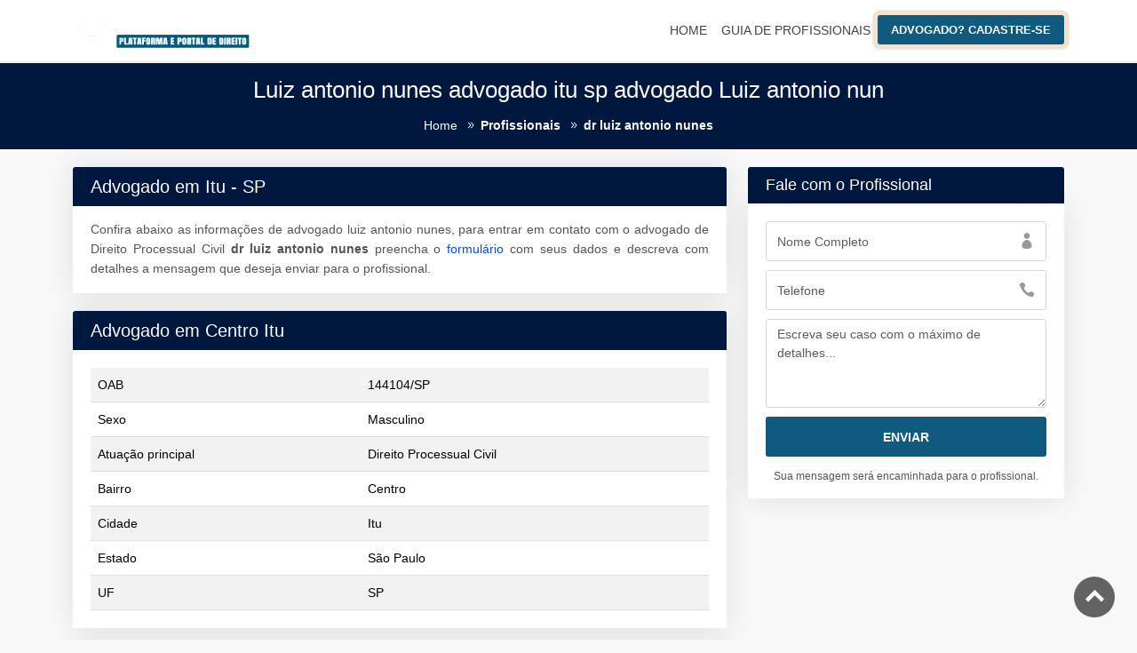

--- FILE ---
content_type: text/html
request_url: https://www.advogadosaqui.com.br/profissionais/advogados/dr-nunes-luiz-antonio-advogado/
body_size: 4108
content:

<!DOCTYPE html>
<html lang="pt-BR">
   <head>
      <meta charset="utf-8">
      <meta http-equiv="X-UA-Compatible" content="IE=edge">
      <meta name="viewport" content="width=device-width, initial-scale=1, shrink-to-fit=no">
      <meta name="color-scheme" content="only light">
      <meta name="robots" content="index, follow, max-image-preview:large, max-snippet:-1, max-video-preview:-1">
      <title>Luiz antonio nunes advogado itu sp advogado Luiz antonio nun</title>
      <meta name="description" content="Luiz antonio nunes advogado itu advogado centro ✔️ advogado direito processual civil itu ✔️ oab 144104/sp ✔️ advogado centro itu sp">
      <meta name="author" content="Advogados">
      <link rel="canonical" href="https://www.advogadosaqui.com.br/profissionais/advogados/dr-nunes-luiz-antonio-advogado/">
      <!-- OPEN GRAPH -->
      <meta property="og:locale" content="pt_BR">
      <meta property="og:type" content="website">
      <meta property="og:title" content="Luiz antonio nunes advogado itu sp advogado Luiz antonio nun">
      <meta property="og:description" content="Luiz antonio nunes advogado itu advogado centro ✔️ advogado direito processual civil itu ✔️ oab 144104/sp ✔️ advogado centro itu sp">
      <meta property="og:url" content="https://www.advogadosaqui.com.br/profissionais/advogados/dr-nunes-luiz-antonio-advogado/">
      <meta property="og:site_name" content="Advogados Aqui">
      
      <!-- TWITTER -->
      <meta name="twitter:card" content="summary_large_image">
      <meta name="twitter:title" content="Luiz antonio nunes advogado itu sp advogado Luiz antonio nun">
      <meta name="twitter:description" content="Luiz antonio nunes advogado itu advogado centro ✔️ advogado direito processual civil itu ✔️ oab 144104/sp ✔️ advogado centro itu sp">
      
      <!-- FAVICONS -->
      <link rel="apple-touch-icon" sizes="57x57" href="/apple-icon-57x57.png">
      <link rel="apple-touch-icon" sizes="60x60" href="/apple-icon-60x60.png">
      <link rel="apple-touch-icon" sizes="72x72" href="/apple-icon-72x72.png">
      <link rel="apple-touch-icon" sizes="76x76" href="/apple-icon-76x76.png">
      <link rel="apple-touch-icon" sizes="114x114" href="/apple-icon-114x114.png">
      <link rel="apple-touch-icon" sizes="120x120" href="/apple-icon-120x120.png">
      <link rel="apple-touch-icon" sizes="144x144" href="/apple-icon-144x144.png">
      <link rel="apple-touch-icon" sizes="152x152" href="/apple-icon-152x152.png">
      <link rel="apple-touch-icon" sizes="180x180" href="/apple-icon-180x180.png">
      <link rel="icon" type="image/png" sizes="192x192" href="/android-icon-192x192.png">
      <link rel="icon" type="image/png" sizes="32x32" href="/favicon-32x32.png">
      <link rel="icon" type="image/png" sizes="96x96" href="/favicon-96x96.png">
      <link rel="icon" type="image/png" sizes="16x16" href="/favicon-16x16.png">
      <link rel="manifest" href="/manifest.json">
      <meta name="msapplication-TileColor" content="#ffffff">
      <meta name="msapplication-TileImage" content="/ms-icon-144x144.png">
      <meta name="theme-color" content="#ffffff">
      <!-- BASE CSS -->
      <link rel="stylesheet" type="text/css" href="/assets/css/bootstrap.min.css" defer>
      <link rel="stylesheet" type="text/css" href="/assets/css/style.css">
      <link rel="stylesheet" type="text/css" href="/assets/css/vendors.css">
      <link rel="stylesheet" type="text/css" href="/assets/css/main.css">
      <link rel="stylesheet" type="text/css" href="/assets/css/blog.css">
      <link rel="stylesheet" type="text/css" href="/assets/css/sumario.css">
      <link rel="stylesheet" type="text/css" href="/assets/css/compartilhamento-de-imagens.css">
      <!-- CSS CONFIGURADO -->
      <link rel="stylesheet" type="text/css" href="/configuracao/css/cor-padrao.css">
      <link rel="stylesheet" type="text/css" href="/configuracao/css/style.css">
      <!-- CSS CONFIGURADO -->
      <!-- DESIGN -->
      <style>#artigo figure img{opacity:unset}.rev-text p{text-align:justify}ins.adsbygoogle[data-ad-status=unfilled]{display:none!important}</style>
      <!-- DESIGN -->
   </head>
   <body>
      <div id="page">
         <header>
            <nav class="navbar navbar-expand-lg border-bottom" aria-label="menu">
               <div class="container py-1">
                  <button class="navbar-toggler" type="button" data-bs-toggle="offcanvas" data-bs-target="#menu" aria-controls="menu" aria-label="botão menu mobile">
                  <span class="navbar-toggler-icon"></span>
                  </button>
                  <div id="logo" class="mx-auto"></div>
               </div>
            </nav>
         </header>
         <div class="sub_header_in">
            <div style="text-align: center;" class="container-fluid">
               <h1 data-bot="true" data-retorno-visita='null'>Luiz antonio nunes advogado itu sp advogado Luiz antonio nun</h1>
            </div>
            <div class="bc-icons-2">
               <ol style="background-color: unset; margin-bottom: 0px;" class="breadcrumb lighten-4 justify-content-center" itemscope itemtype="https://schema.org/BreadcrumbList">
                  <li class="breadcrumb-item" itemprop="itemListElement" itemscope itemtype="https://schema.org/ListItem">
                     <a itemprop="item" class="link_breadcumb" href="/"><span itemprop="name">Home</span></a>
                     <meta itemprop="position" content="1"/>
                     <span class="mx-1" data-icon="9" style="vertical-align: middle; color: white;"></span>
                  </li>
                  <li class="breadcrumb-item active" itemprop="itemListElement" itemscope itemtype="https://schema.org/ListItem">
                     <a itemprop="item" class="link_breadcumb" href="/profissionais/"><span itemprop="name">Profissionais</span></a>
                     <meta itemprop="position" content="2"/>
                     <span class="mx-1" data-icon="9" style="vertical-align: middle; color: white;"></span>
                  </li>
                  <li class="breadcrumb-item active" itemprop="itemListElement" itemscope itemtype="https://schema.org/ListItem">
                     <span itemprop="name">dr luiz antonio nunes</span>
                     <meta itemprop="position" content="3"/>
                  </li>
               </ol>
            </div>
         </div>
         <div style="padding-top: 20px; padding-bottom: 20px;" class="container-xl">
            <div class="row">
               <div class="col-lg-8">
                  
<section>
   <div style="margin-bottom: 20px; padding:0px" class="box_detail">
      <div class="titulo_secao">
         <h2 class="titulo">Advogado em Itu - SP</h2>
      </div>
      <div style="padding: 15px 20px; text-align:justify;">
         <p style="text-align: justify; margin-bottom: 2px;">
            Confira abaixo as informações de advogado luiz antonio nunes, para entrar em contato com o
            advogado de Direito Processual Civil 
            <strong>dr luiz antonio nunes</strong> 
            preencha o <a href="#enviar_contato">formulário</a> com seus dados e descreva com detalhes a mensagem que deseja enviar para o profissional.
         </p>
      </div>
   </div>
</section>
        
                  <section>
                     <div style="margin-bottom: 20px; padding:0px" class="box_detail">
                        <div class="titulo_secao">
                           <div id="geral" data-id="202"></div>
                           <h2 class="titulo">Advogado em Centro Itu</h2>
                        </div>
                        <div style="padding: 20px 20px 15px 20px; text-align:justify;">
                           <table style="margin-bottom:5px;" class="table table-striped">
                              <tbody>
                                 <tr>
                                    <td>OAB</td>
                                    <td>144104/SP</td>
                                 </tr>
                                 <tr>
                                    <td>Sexo</td>
                                    <td>Masculino</td>
                                 </tr>
                                 <tr>
                                    <td>Atuação principal</td>
                                    <td>Direito Processual Civil</td>
                                 </tr>
                                 <tr>
                                    <td>Bairro</td>
                                    <td>Centro</td>
                                 </tr>
                                 <tr>
                                    <td>Cidade</td>
                                    <td>Itu</td>
                                 </tr>
                                 <tr>
                                    <td>Estado</td>
                                    <td>São Paulo</td>
                                 </tr>
                                 <tr>
                                    <td>UF</td>
                                    <td>SP</td>
                                 </tr>
                              </tbody>
                           </table>
                        </div>
                     </div>
                  </section>
                  <section>
                     <div style="margin-bottom: 20px; padding:0px" class="box_detail">
                        <div class="titulo_secao">
                           <div id="areas_de_atuacao"></div>
                           <h2 class="titulo">Atuação do advogado</h2>
                        </div>
                        <div style="padding: 15px 20px 10px 20px;">
                           <p style="text-align:justify">Confira abaixo as áreas de atuação de <strong>dr luiz antonio nunes</strong> advogado, vale destacar que o advogado Centro Itu informou as áreas de atuação quando se cadastrou em nossa plataforma, é possível que o advogado luiz antonio nunes atue em outras áreas além das informadas, sugerimos que entre em contato com este advogado de Itu para obter mais detalhes.</p>
                           <div>
        <h3 class="h5 mt-0"><a href="/profissionais/atuacao/direito-civil/">Direito Civil</a></h3>
        <p style="text-align:justify">O Direito Civil é uma área ampla do direito, uma vez que une uma série de normas e por meio destas o mesmo é responsável por regulamentar e determinar uma série de regras e condutadas, estas que deverão ser seguidas por ambos os tipos de pessoas, sejam elas pessoas físicas ou pessoas jurídicas, sendo assim, podemos dizer que é um ramo do direito privado. Justamente por conta de ser uma área ampla, existe um grande número de advogados de Direito Civil no Brasil.</p>
      </div>
<div>
        <h3 class="h5 mt-0"><a href="/profissionais/atuacao/direito-do-consumidor/">Direito do Consumidor</a></h3>
        <p style="text-align:justify">O Direito do consumidor é o ramo do direito que foca na relação entre pessoas jurídicas que prestam serviços ou vendem produtos com o intuito de obtenção de lucro e seus consumidores, esta área do direito se baseia em uma série de regras que estão contidas no código de defesa do consumidor. O código de defesa do consumidor foi criado com o intuito de equilibrar a relação entre as partes (prestadoras e consumidoras) e este é o grande desafio dos advogados de Direito do Consumidor.</p>
      </div>
<div>
        <h3 class="h5 mt-0"><a href="/profissionais/atuacao/direito-das-sucessoes/">Direito das Sucessões</a></h3>
        <p style="text-align:justify">O Direito das Sucessões é a área do direito focada na transfência de patrimônios após a morte de uma determinada pessoa, seja para transfência de debitos ou créditos essa área do direito conta com uma série de normas e regras que determinam como deve ser feita essa transferência. O assunto mais comum tratado pelos advogados de Direito das Sucessões é o destino da herança deixada por uma pessoa que faleceu.</p>
      </div>
<div>
        <h3 class="h5 mt-0"><a href="/profissionais/atuacao/direito-processual-civil/">Direito Processual Civil</a></h3>
        <p style="text-align:justify">O Direito Processual Civil é uma área do direito público, o qual possui uma série de princípios e normas que visam regulamentar os procedimentos jurisdicionais, os advogados de Direito Processual Civil possuem o foco nas relações civis. Este mesmo ramo também possui como objetivo a estruturação dos órgãos de justiça, controlando a tratativa dos processos jurídicos situados na área cível.</p>
      </div>
                        </div>
                     </div>
                  </section>
               </div>
               <aside class="col-lg-4" id="sidebar">
                  <div style="margin-bottom:0px;" class="titulo_secao">
                     <div id="enviar_contato"></div>
                     <h3 class="titulo">Fale com o Profissional</h3>
                  </div>
                  <div class="box_detail booking">
                     <form method="post" id="formulario_de_contato_profissional" autocomplete="off">
                        <div class="form-group">
                           <input class="form-control" type="text" placeholder="Nome Completo" name="nome_usuario" id="nome_usuario">
                           <i class="icon_profile"></i>
                        </div>
                        <div class="form-group">
                           <input class="form-control" type="tel" placeholder="Telefone" name="telefone_usuario" id="telefone_usuario">
                           <i class="icon_phone"></i>
                        </div>
                        <div class="form-group">
                           <textarea placeholder="Escreva seu caso com o máximo de detalhes..." class="form-control" name="mensagem_usuario" id="mensagem_usuario"></textarea>
                        </div>
                        <div class="d-none" id="cf-turnstile-container" data-sitekey="0x4AAAAAACFv8G1Co2N1oY9l" data-execution="execute"></div>
                        <div class="form-group">
                           <input id="enviar_contato_profissional" type="button" value="ENVIAR" class="btn_1 full-width purchase">
                        </div>
                        <div id="div_notificacao_contato_profissional" class="col-12 d-none"></div>
                        <div id="div_barra_contato_profissional" class="col-12 d-none"></div>
                        <div id="legenda_formulario_contato_profissional" class="text-center"><small>Sua mensagem será encaminhada para o profissional.</small></div>
                     </form>
                  </div>
               </aside>
            </div>
         </div>
         </main>
      </div>
      <div id="toTop"></div>
      <!-- PLUGINS -->
      <script type="text/javascript" language="javascript" src="https://challenges.cloudflare.com/turnstile/v0/api.js"></script>
      <!-- PLUGINS -->
      <!-- SCRIPTS BASE -->
      <script type="text/javascript" language="javascript" src="/assets/js/bootstrap.bundle.min.js" defer></script>
      <script type="text/javascript" language="javascript" src="/assets/js/intersection-observer.js" defer></script>
      <script type="text/javascript" language="javascript" src="/assets/js/menu.js" ></script>
      <script type="text/javascript" language="javascript" src="/assets/js/rodape.js"></script>
      <script type="text/javascript" language="javascript" src="/assets/js/pagina-profissional.js"></script>
      <script type="text/javascript" language="javascript" src="/assets/js/universal.js"></script>
      <!-- SCRIPTS BASE -->
      <!-- JS CONFIGURADO -->
      <!--<script type="text/javascript" language="javascript" src="/configuracao/js/anuncios.js"></script>-->
      <script type="text/javascript" language="javascript" src="/configuracao/js/recarrega-no-voltar.js"></script>
      <!-- JS CONFIGURADO -->
      <!-- JSON SCHEMA DO GOOGLE -->
      <script type="application/ld+json">
         {
               "@context" : "http://schema.org",
               "@type" : "ProfilePage",
               "mainEntity" : {
                  "@type": "Person",
                  "name": "luiz antonio nunes",
                  "givenName": "luiz",
                  "familyName": "antonio nunes",
                  "jobTitle": "advogado",
                  "gender": "Male",
                  
                  "url": "https://www.advogadosaqui.com.br/profissionais/advogados/dr-nunes-luiz-antonio-advogado/"
                  
               }
         }
      </script>
      <!-- JSON SCHEMA DO GOOGLE -->
   <script defer src="https://static.cloudflareinsights.com/beacon.min.js/vcd15cbe7772f49c399c6a5babf22c1241717689176015" integrity="sha512-ZpsOmlRQV6y907TI0dKBHq9Md29nnaEIPlkf84rnaERnq6zvWvPUqr2ft8M1aS28oN72PdrCzSjY4U6VaAw1EQ==" data-cf-beacon='{"version":"2024.11.0","token":"0363a2130696424388c6c9ca4afa0c40","r":1,"server_timing":{"name":{"cfCacheStatus":true,"cfEdge":true,"cfExtPri":true,"cfL4":true,"cfOrigin":true,"cfSpeedBrain":true},"location_startswith":null}}' crossorigin="anonymous"></script>
</body>
</html>
	

--- FILE ---
content_type: text/html; charset=utf-8
request_url: https://www.google.com/recaptcha/api2/aframe
body_size: 265
content:
<!DOCTYPE HTML><html><head><meta http-equiv="content-type" content="text/html; charset=UTF-8"></head><body><script nonce="WYed7ezg-s9itW75fxZr1A">/** Anti-fraud and anti-abuse applications only. See google.com/recaptcha */ try{var clients={'sodar':'https://pagead2.googlesyndication.com/pagead/sodar?'};window.addEventListener("message",function(a){try{if(a.source===window.parent){var b=JSON.parse(a.data);var c=clients[b['id']];if(c){var d=document.createElement('img');d.src=c+b['params']+'&rc='+(localStorage.getItem("rc::a")?sessionStorage.getItem("rc::b"):"");window.document.body.appendChild(d);sessionStorage.setItem("rc::e",parseInt(sessionStorage.getItem("rc::e")||0)+1);localStorage.setItem("rc::h",'1768841718457');}}}catch(b){}});window.parent.postMessage("_grecaptcha_ready", "*");}catch(b){}</script></body></html>

--- FILE ---
content_type: text/css; charset=utf-8
request_url: https://www.advogadosaqui.com.br/configuracao/css/cor-padrao.css
body_size: -301
content:
:root {
  --cor-primaria: #001740;
  --cor-secundaria: #105A7F;
  --cor-botao-acao: #105A7F;
  --cor-fundo-header: #FFFFFF;
  --cor-letra-menu: #444;
}
#redes-sociais li div {
  background-color: #FFFFFF;
}
#redes-sociais li div a:after {
  color: var(--cor-primaria);
}


--- FILE ---
content_type: application/javascript
request_url: https://www.advogadosaqui.com.br/assets/js/pagina-profissional.js
body_size: 1802
content:
/* FUNÇÃO PARA VALIDAR E ENVIAR FORMULÁRIO DE CONTATO PARA PROFISSIONAL */
let turnstileWidgetId = null;
let turnstileToken = "";
let turnstileResolve = null;

const formContatoProfissional = document.querySelector("#formulario_de_contato_profissional");
const inputNomeContatoProfissional = formContatoProfissional.querySelector("#nome_usuario");
const inputTelefoneContatoProfissional = formContatoProfissional.querySelector("#telefone_usuario");
const inputMensagemContatoProfissional = formContatoProfissional.querySelector("#mensagem_usuario");
const botaoEnviarContatoProfissional = document.querySelector("#enviar_contato_profissional");
const divNotificacaoContatoProfissional = document.querySelector("#div_notificacao_contato_profissional");
const divBarraContatoProfissional = document.querySelector("#div_notificacao_contato_profissional");
const divGeral = document.querySelector("#geral");
const divLegenda = document.querySelector("#legenda_formulario_contato_profissional");

function validarFormularioContatoProfissional(config) {

    // Inicializa Turnstile se houver
    iniciarTurnstileCasoNecessario(config);

    botaoEnviarContatoProfissional.addEventListener("click", async function (event) {
        event.preventDefault();

        // Valida campos
        if (inputNomeContatoProfissional.value === "") {
            exibirNotificacao("erro", "Erro, preencha seu nome", inputNomeContatoProfissional, divNotificacaoContatoProfissional);
            return;
        }
        if (inputTelefoneContatoProfissional.value === "") {
            exibirNotificacao("erro", "Erro, preencha seu telefone", inputTelefoneContatoProfissional, divNotificacaoContatoProfissional);
            return;
        }
        if (inputMensagemContatoProfissional.value === "") {
            exibirNotificacao("erro", "Erro, preencha sua mensagem", inputMensagemContatoProfissional, divNotificacaoContatoProfissional);
            return;
        }

        // Mostra barra de progresso
        divBarraContatoProfissional.innerHTML =
          '<div style="height: 1.5rem;" class="progress"><div class="progress-bar progress-bar-striped progress-bar-animated bg-success" role="progressbar" style="width: 0%" aria-valuenow="0" aria-valuemin="0" aria-valuemax="100"></div></div>';
        divBarraContatoProfissional.classList.remove("d-none");
        divBarraContatoProfissional.classList.add("d-block", "fade", "show");
        divLegenda?.remove();
        criaBarraProgresso(3000);

        // Pega token do Turnstile se habilitado
        const promiseToken = (config.possui_turnstile && config.possui_turnstile == 1) ? getTurnstileToken(4000) : Promise.resolve("");

        promiseToken.then(function(token) {
            const campos = {
                "nome": inputNomeContatoProfissional.value,
                "telefone": inputTelefoneContatoProfissional.value,
                "mensagem": inputMensagemContatoProfissional.value
            };
            if (token) campos["cf_turnstile_response"] = token;
            enviaDados(
                config.endereco_funcao_php,
                'adicionarContatoProfissional',
                config.id,
                divGeral.dataset.id,
                campos,
                divNotificacaoContatoProfissional,
                divBarraContatoProfissional,
                formContatoProfissional
            );
        }).catch(function(e) {
            exibirNotificacao(
                "erro",
                "Falha na verificação de segurança. Tente novamente.",
                inputMensagemContatoProfissional,
                divNotificacaoContatoProfissional
            );
        });
    });

    // Oculta notificações ao digitar
    inputNomeContatoProfissional.addEventListener("input", function () {
      ocultaNotificacao(verificaTipoAlerta(divNotificacaoContatoProfissional), inputNomeContatoProfissional, divNotificacaoContatoProfissional);
    });
    inputTelefoneContatoProfissional.addEventListener("input", function () {
      ocultaNotificacao(verificaTipoAlerta(divNotificacaoContatoProfissional), inputTelefoneContatoProfissional, divNotificacaoContatoProfissional);
    });
    inputMensagemContatoProfissional.addEventListener("input", function () {
      ocultaNotificacao(verificaTipoAlerta(divNotificacaoContatoProfissional), inputMensagemContatoProfissional, divNotificacaoContatoProfissional);
    });
}
/* FUNÇÃO PARA VALIDAR E ENVIAR FORMULÁRIO DE CONTATO PARA PROFISSIONAL */

document.querySelector("input#nome_usuario").addEventListener("input", function() {
  const allowedCharacters = "azertyuiopqsdfghjklmwxcvbnAZERTYUIOPQSDFGHJKLMWXCVBNzáàâãéèêíïóôõöúçñÁÀÂÃÉÈÍÏÓÔÕÖÚÇÑ ";
  this.value = this.value.split('').filter(char => allowedCharacters.includes(char)).join('')
});

/* FUNÇÃO DO CAMPO DE TELEFONE FIXO E CELULAR */
window.addEventListener("DOMContentLoaded", function () {
  var telefoneInput = document.getElementById("telefone_usuario");
  var placeholder = telefoneInput.placeholder;
  telefoneInput.addEventListener("focus", function () {
    if (this.value === "") {
      this.placeholder = "(__) ____-_____";
    }
  });
  telefoneInput.addEventListener("focusout", function () {
    if (this.value === "") {
      this.placeholder = placeholder;
    }
  });
  telefoneInput.addEventListener("input", function () {
    var phone = this.value.replace(/\D/g, "");
    var formattedPhone = "";

    if (phone.length > 0) {
      formattedPhone = "(" + phone.substring(0, 2);
    }

    if (phone.length > 2) {
      formattedPhone += ") " + phone.substring(2, 7);
    }

    if (phone.length > 7) {
      formattedPhone += "-" + phone.substring(7, 11);
    }

    this.value = formattedPhone;
  });
  telefoneInput.addEventListener("blur", function () {
    var phone = this.value.replace(/\D/g, "");

    if (phone.length === 10) {
      this.value =
        "(" +
        phone.substring(0, 2) +
        ") " +
        phone.substring(2, 6) +
        "-" +
        phone.substring(6, 10);
    } else if (phone.length !== 11) {
      this.value = "";
    }
  });
});
/* FUNÇÃO DO CAMPO DE TELEFONE FIXO E CELULAR */

/* FUNÇÃO DE CALLBACK DO TURNSTILE */
function onTurnstileSuccess(token) {
  turnstileToken = token;
  if (typeof turnstileResolve === "function") {
    turnstileResolve(token);
    turnstileResolve = null;
  }
}
/* FUNÇÃO DE CALLBACK DO TURNSTILE */

/* FUNÇÃO PARA INICIAR TURNSTILE */
function iniciarTurnstileCasoNecessario(config) {
  if (!config.possui_turnstile || config.possui_turnstile != 1) return;

  try {
    const container = document.getElementById('cf-turnstile-container');
    if (typeof turnstile !== "undefined" && container) {
      if (turnstileWidgetId === null) {
        turnstileWidgetId = turnstile.render(container, {
          sitekey: config.codigo_sitekey_turnstile,
          callback: onTurnstileSuccess,
          execution: 'execute'
        });

        // Pré-executa Turnstile para agilizar envio
        try { turnstile.execute(turnstileWidgetId); } catch(e){}
      }
    } else {
      window.addEventListener('load', function() {
        try { iniciarTurnstileCasoNecessario(config); } catch(e){ }
      });
    }
  } catch (e) {
    console.error("Erro initTurnstileIfNeeded:", e);
  }
}
/* FUNÇÃO PARA INICIAR TURNSTILE */

/* FUNÇÃO PARA RETORNAR TOKEN DO TURNSTILE */
function getTurnstileToken(timeoutMs = 4000) {
  return new Promise(function (resolve, reject) {
    if (!turnstileWidgetId) {
      resolve(""); // Não há Turnstile, retorna vazio
      return;
    }

    if (turnstileToken) {
      const t = turnstileToken;
      turnstileToken = "";
      try { turnstile.reset(turnstileWidgetId); } catch(e){}
      resolve(t);
      return;
    }

    turnstileResolve = function (token) {
      turnstileResolve = null;
      turnstileToken = "";
      try { turnstile.reset(turnstileWidgetId); } catch(e){}
      resolve(token || "");
    };

    try {
      turnstile.execute(turnstileWidgetId);
    } catch (e) {
      turnstileResolve = null;
      reject(e);
      return;
    }

    setTimeout(function () {
      if (turnstileResolve) {
        turnstileResolve = null;
        try { turnstile.reset(turnstileWidgetId); } catch(e){}
        reject(new Error("Timeout ao obter token Turnstile"));
      }
    }, timeoutMs);
  });
}
/* FUNÇÃO PARA RETORNAR TOKEN DO TURNSTILE */

--- FILE ---
content_type: application/javascript
request_url: https://www.advogadosaqui.com.br/configuracao/js/recarrega-no-voltar.js
body_size: -70
content:
window.addEventListener("pageshow", function(event) {
    var historyTraversal = event.persisted || (typeof window.performance != "undefined" && window.performance.getEntriesByType("navigation")[0].type === "back_forward");
    if (historyTraversal) {
        window.location.reload();
    }
});

--- FILE ---
content_type: application/javascript
request_url: https://www.advogadosaqui.com.br/assets/js/universal.js
body_size: 7314
content:
const url = new URL(window.location.href);
const caminho = url.pathname;
const caminhoSemBarras = caminho.replace(/^\/|\/$/g, "");
const partesDoCaminho = caminhoSemBarras.split("/").filter(Boolean);
const parametrosURL = new URLSearchParams(window.location.search);
let slugDaPagina = partesDoCaminho[partesDoCaminho.length - 1];
let configPromise;

function defineVariaveisUniversais(slugDaPagina) {
    if (!configPromise) {
        configPromise = fetch(url.protocol + '//' + url.hostname + '/configuracao/json/universal.json')
            .then(response => {
                if (!response.ok) {
                    throw new Error(`Erro ao buscar dados. Código de status: ${response.status}`);
                }
                return response.json();
            })
            .then(config => {
                return config;
            })
            .catch(error => {
                console.error('Erro ao buscar dados:', error);
                throw error;
            });
    }
    return configPromise;
}

defineVariaveisUniversais(slugDaPagina).then(config => {
    carregaMenu(config);
    carregaLogo(config, document.getElementById("logo"));

    if (url.protocol + '//' + url.hostname + url.pathname === config.dominio + '/') {
        // PÁGINA HOME
        slugDaPagina = 'home';
        if (config.tipo_home === "portal") {
            carregaConteudoHomePortal(config);

            // meta da home (se existir nas paginas_fixas, usa; senão passa vazio e a função usará o padrão)
            let metaDescHome = '';
            if (config.paginas_fixas && config.paginas_fixas['home'] && config.paginas_fixas['home'].meta_descricao) {
                metaDescHome = config.paginas_fixas['home'].meta_descricao;
            }
            setaMetaTags(
                config,
                slugDaPagina,
                slugParaTitulo(slugDaPagina),
                config.dominio,
                metaDescHome,
                (config.paginas_fixas && config.paginas_fixas.home && config.paginas_fixas.home.meta_titulo) ? config.paginas_fixas.home.meta_titulo : slugParaTitulo(slugDaPagina)
            );
        }

    } else if (config.paginas_categorias && config.paginas_categorias[slugDaPagina]) {
        // PÁGINA DE CATEGORIAS
        const categoria = config.paginas_categorias[slugDaPagina][0];
        document.querySelector('h1').textContent = categoria.meta_titulo;

        // passe a meta_descricao da categoria como 5º parâmetro
        const canonicalBaseCategoria = config.dominio + '/' + slugDaPagina + '/';
        if (parametrosURL.has('pagina')) {
            setaMetaTags(config, slugDaPagina, categoria.meta_titulo, canonicalBaseCategoria + '?pagina=' + parametrosURL.get('pagina'), categoria.meta_descricao);
        } else {
            setaMetaTags(config, slugDaPagina, categoria.meta_titulo, canonicalBaseCategoria, categoria.meta_descricao, categoria.meta_titulo);
        }

        carregaListaDeArtigos(config, slugDaPagina);
        carregaConteudoDestaque(config);
        setaJsCustomizado(config, 'paginas_categoria');

    } else if (config.paginas_subcategorias && Object.keys(config.paginas_subcategorias).some(categoria => config.paginas_subcategorias[categoria].some(sub => sub.slug === slugDaPagina))) {
        // PÁGINA DE SUBCATEGORIAS (corrigido para incluir categoria pai no canonical)
        let subcategoriaData = null;
        let categoriaPai = null;

        for (let categoria in config.paginas_subcategorias) {
            const encontrada = config.paginas_subcategorias[categoria].find(sub => sub.slug === slugDaPagina);
            if (encontrada) {
                subcategoriaData = encontrada;
                categoriaPai = categoria;
                break;
            }
        }

        if (!subcategoriaData) {
            console.error('Subcategoria não encontrada apesar da checagem anterior:', slugDaPagina);
        } else {
            document.querySelector('h1').textContent = subcategoriaData.meta_titulo;

            // monta canonical incluindo a categoria pai quando disponível
            const canonicalBaseSub = (categoriaPai ? (config.dominio + '/' + categoriaPai + '/' + slugDaPagina + '/') : (config.dominio + '/' + slugDaPagina + '/'));

            // passe a meta_descricao da subcategoria como 5º parâmetro
            if (parametrosURL.has('pagina')) {
                setaMetaTags(config, slugDaPagina, subcategoriaData.meta_titulo, canonicalBaseSub + '?pagina=' + parametrosURL.get('pagina'), subcategoriaData.meta_descricao);
            } else {
                setaMetaTags(config, slugDaPagina, subcategoriaData.meta_titulo, canonicalBaseSub, subcategoriaData.meta_descricao, subcategoriaData.meta_titulo);
            }

            carregaListaDeArtigosSubcategoria(config, slugDaPagina);
            carregaConteudoDestaqueSubcategoria(config);
            setaJsCustomizado(config, 'paginas_subcategoria');
        }

    } else if (config.possui_ferramentas == 1 && slugDaPagina == 'ferramentas') {
        // PÁGINA DE FERRAMENTAS
        document.querySelector('h1').textContent = config.paginas_fixas['ferramentas'].meta_titulo;

        let metaDescFerramentas = '';
        if (config.paginas_fixas && config.paginas_fixas['ferramentas'] && config.paginas_fixas['ferramentas'].meta_descricao) {
            metaDescFerramentas = config.paginas_fixas['ferramentas'].meta_descricao;
        }

        const canonicalBaseFerr = config.dominio + '/' + slugDaPagina + '/';
        if (parametrosURL.has('pagina')) {
            setaMetaTags(config, slugDaPagina, slugParaTitulo(slugDaPagina), canonicalBaseFerr + '?pagina=' + parametrosURL.get('pagina'), metaDescFerramentas);
        } else {
            setaMetaTags(
                config,
                slugDaPagina,
                slugParaTitulo(slugDaPagina),
                canonicalBaseFerr,
                metaDescFerramentas,
                (config.paginas_fixas && config.paginas_fixas.ferramentas && config.paginas_fixas.ferramentas.meta_titulo) ? config.paginas_fixas.ferramentas.meta_titulo : slugParaTitulo(slugDaPagina)
            );
        }

        carregaListaDeFerramentas(config);
        carregaConteudoDestaque(config);

    } else if (config.permite_profissionais == 1 && caminho.includes('/profissionais/')) {
        // PÁGINAS DE PROFISSIONAIS
        if (config.profissionais && config.profissionais.tipos.some(tipo => tipo.slug_diretorio && caminho.includes(`/${tipo.slug_diretorio}/`)) && caminho.split('/').filter(Boolean).length === 3) {
            // PÁGINAS DE CADA PROFISSIONAL
            validarFormularioContatoProfissional(config);
        } else if (slugDaPagina == 'confirma-cadastro-de-profissional') {
            // PÁGINA CONFIRMAÇÃO DE CADASTRO DE PROFISSIONAL
            verificaEmailConfirmacaoDeProfissional(config);
        } else if (slugDaPagina == 'cadastro-de-profissional') {
            // PÁGINA CADASTRO DE PROFISSIONAL
            validarFormularioCadastroProfissional(config);
        }
        
    } else if (Object.keys(config.paginas_categorias).some(categoria => caminho.includes(`/${categoria}/`)) || (config.paginas_subcategorias && Object.keys(config.paginas_subcategorias).some(categoria => config.paginas_subcategorias[categoria].some(subcategoria => caminho.includes(`/${subcategoria.slug}/`))))) {
        // PÁGINA DE ARTIGOS (artigo individual)
        const h1 = document.querySelector("h1");
        const slugCategoria = h1.dataset.slugCategoria;
        const slugSubcategoria = h1.dataset.slugSubcategoria || null;
        const slug = h1.dataset.slug;

        carregaArtigosRelacionados(config, slug, slugCategoria, slugSubcategoria);
        carregaConteudoDestaque(config);
        carregaComentariosAvaliacoes(config);
        validarFormularioComentario(config);
        compartilhamentoDeImagens(config);
        setaJsCustomizado(config, 'paginas_artigo');

    } else if (config.paginas_fixas && config.paginas_fixas.slugs.includes(slugDaPagina) && slugDaPagina !== 'home') {
        // PÁGINAS FIXAS
        // passe a meta_descricao da pagina fixa (se existir)
        let metaDescFixa = '';
        if (config.paginas_fixas && config.paginas_fixas[slugDaPagina] && config.paginas_fixas[slugDaPagina].meta_descricao) {
            metaDescFixa = config.paginas_fixas[slugDaPagina].meta_descricao;
        }

        setaMetaTags(
            config,
            slugDaPagina,
            slugParaTitulo(slugDaPagina),
            '',
            metaDescFixa,
            (config.paginas_fixas && config.paginas_fixas[slugDaPagina] && config.paginas_fixas[slugDaPagina].meta_titulo) ? config.paginas_fixas[slugDaPagina].meta_titulo : slugParaTitulo(slugDaPagina)
        );

        if (slugDaPagina === 'fale-conosco') {
            carregaCardsDiferenciais();
            validarFormularioContato(config);
        } else if (slugDaPagina === 'quem-somos') {
            carregaLogoQuemSomos(config);
            carregaCardsDiferenciais();
        }
    }

    carregaRodape(config);
    setaGoogleAnalytics(config);
    setaGoogleAdsense(config);
    setaClarity(config);

}).catch(error => {
    console.error('Erro ao buscar dados:', error);
});


function setaMetaTags(config, slugDaPagina, nomeDaPagina, linkCanonical = '', metaDescricao = '', metaTituloEspecifico = '') {
    
    const paginasFixas = config.paginas_fixas || {};
    const paginaFixa = paginasFixas[slugDaPagina];
    const titleContent = (paginaFixa && paginaFixa.meta_titulo) ? paginaFixa.meta_titulo: ( metaTituloEspecifico ? metaTituloEspecifico : ( (nomeDaPagina || slugDaPagina) + (paginasFixas.meta_titulo_padrao ? ' ' + paginasFixas.meta_titulo_padrao : '') ));
    const descriptionContent = (paginaFixa && paginaFixa.meta_descricao) ? paginaFixa.meta_descricao: ( metaDescricao ? metaDescricao : ( (nomeDaPagina ? nomeDaPagina + ' ' : '') + (paginasFixas.meta_descricao_padrao || '') ) ).trim();

    document.title = titleContent;

    let metaDescriptionEl = document.querySelector('meta[name="description"]');
    if (!metaDescriptionEl) {
        metaDescriptionEl = document.createElement('meta');
        metaDescriptionEl.setAttribute('name', 'description');
        document.head.appendChild(metaDescriptionEl);
    }
    metaDescriptionEl.setAttribute('content', descriptionContent);

    let metaAuthor = document.querySelector('meta[name="author"]');
    if (!metaAuthor) {
        metaAuthor = document.createElement('meta');
        metaAuthor.setAttribute('name', 'author');
        document.head.appendChild(metaAuthor);
    }
    metaAuthor.setAttribute('content', config.autor_padrao || '');

    let linkCanonicalEl = document.querySelector('link[rel="canonical"]');
    if (!linkCanonicalEl) {
        linkCanonicalEl = document.createElement('link');
        linkCanonicalEl.setAttribute('rel', 'canonical');
        document.head.appendChild(linkCanonicalEl);
    }
    linkCanonicalEl.setAttribute('href', (linkCanonical === '' ? config.dominio + '/' + slugDaPagina : linkCanonical));

    function upsertMeta(selectorAttr, attrName, content, isProperty = true) {
        const selector = isProperty ? `meta[property="${attrName}"]` : `meta[name="${attrName}"]`;
        let el = document.querySelector(selector);
        if (!el) {
            el = document.createElement('meta');
            if (isProperty) el.setAttribute('property', attrName);
            else el.setAttribute('name', attrName);
            document.head.appendChild(el);
        }
        el.setAttribute('content', content);
    }

    // Open Graph
    upsertMeta('property', 'og:title', titleContent, true);
    upsertMeta('property', 'og:description', descriptionContent, true);
    upsertMeta('property', 'og:url', (linkCanonical === '' ? config.dominio + '/' + slugDaPagina : linkCanonical), true);
    upsertMeta('property', 'og:site_name', config.nome_do_site || '', true);
    upsertMeta('property', 'og:image', config.dominio + '/img/' + slugDaPagina + '.webp', true);
    upsertMeta('property', 'og:image:alt', 'Imagem da pagina de ' + nomeDaPagina + ' do ' + (config.nome_do_site || ''), true);

    // Twitter cards (usar name)
    upsertMeta('name', 'twitter:title', titleContent, false);
    upsertMeta('name', 'twitter:description', descriptionContent, false);
    upsertMeta('name', 'twitter:image', config.dominio + '/img/' + slugDaPagina + '.webp', false);
    upsertMeta('name', 'twitter:image:alt', 'Imagem da pagina de ' + nomeDaPagina + ' do ' + (config.nome_do_site || ''), false);
}


function setaJsCustomizado(config, tipoPagina) {
    const paginasCustomizadas = config.js_customizado[tipoPagina];

    if (paginasCustomizadas && paginasCustomizadas.length > 0) {
        paginasCustomizadas.forEach(function(nomeDoAquivoJS) {
            const scriptCustomizado = document.createElement('script');
            scriptCustomizado.src = `/configuracao/js/${nomeDoAquivoJS}`;
            document.body.appendChild(scriptCustomizado);
        });
    }
}

function setaGoogleAnalytics(config) {
    if (config.possui_google_analytics === 1) {
        const scriptAnalytics1 = document.createElement('script');
        scriptAnalytics1.src = `https://www.googletagmanager.com/gtag/js?id=${config.codigo_google_analytics}`;
        scriptAnalytics1.async = true;

        const scriptAnalytics2 = document.createElement('script');
        scriptAnalytics2.text = `window.dataLayer=window.dataLayer || []; function gtag(){dataLayer.push(arguments);}gtag("js", new Date()); gtag("config", "${config.codigo_google_analytics}");`;

        document.body.appendChild(scriptAnalytics1);
        document.body.appendChild(scriptAnalytics2);
    }
}

function setaGoogleAdsense(config) {
    const paginasSemAdsense = Array.isArray(config.paginas_sem_google_adsense) ? config.paginas_sem_google_adsense : [];
    if (config.possui_google_adsense === 1) {
        const permitido = !paginasSemAdsense.some(pagina => pagina === caminhoSemBarras || caminhoSemBarras.startsWith(pagina + "/"));
        if (permitido) {
            const scriptAdsense = document.createElement('script');
            scriptAdsense.src = `https://pagead2.googlesyndication.com/pagead/js/adsbygoogle.js?client=${config.codigo_google_adsense}`;
            scriptAdsense.async = true;
            scriptAdsense.crossOrigin = 'anonymous';
            document.body.appendChild(scriptAdsense);
        }
    }
}

function setaClarity(config) {
    if (config.possui_clarity === 1) {
        const scriptClarity = document.createElement('script');
        scriptClarity.text = `(function(c,l,a,r,i,t,y){c[a]=c[a]||function(){(c[a].q=c[a].q||[]).push(arguments)};t=l.createElement(r);t.async=1;t.src="https://www.clarity.ms/tag/"+i+"?ref=bwt";y=l.getElementsByTagName(r)[0];y.parentNode.insertBefore(t,y)})(window,document,"clarity","script","${config.codigo_clarity}");`;
    
        document.body.appendChild(scriptClarity);
    }
}

function carregaLogo(config, logoContainer) {

    const header = document.querySelector('header');
    const nav = document.querySelector('nav');
    
    if(config.header.fixo_em_todas_paginas === 1) {
        document.body.classList.add('header-fixo');
        header.classList.add('fixed-top');
    }            

    var link = document.createElement("a");
    link.href = "/";
    link.title = config.nome_do_site;

    var img = document.createElement("img");
    const baseDir = (config.cdn_imagens === 1 ? config.diretorio_cdn_imagens : '/img');

    if (getComputedStyle(document.documentElement).getPropertyValue('--cor-fundo-header') === '#FFFFFF') {
        img.dataset.src = `${baseDir}/${config.nome_do_logo}.webp`;
        img.dataset.srcset = `${baseDir}/${config.nome_do_logo}.webp?tr=w-50 200w,${baseDir}/${config.nome_do_logo}.webp?tr=w-100 400w,${baseDir}/${config.nome_do_logo}.webp?tr=w-150 500w,${baseDir}/${config.nome_do_logo}.webp?tr=w-600 800w`;
        img.srcset = `${baseDir}/${config.nome_do_logo}.webp?tr=w-50 200w,${baseDir}/${config.nome_do_logo}.webp?tr=w-100 400w,${baseDir}/${config.nome_do_logo}.webp?tr=w-150 500w,${baseDir}/${config.nome_do_logo}.webp?tr=w-600 800w`;
    } else {
        img.dataset.src = `${baseDir}/${config.nome_do_logo}-branco.webp`;
        img.dataset.srcset = `${baseDir}/${config.nome_do_logo}-branco.webp?tr=w-50 200w,${baseDir}/${config.nome_do_logo}-branco.webp?tr=w-100 400w,${baseDir}/${config.nome_do_logo}-branco.webp?tr=w-150 500w,${baseDir}/${config.nome_do_logo}-branco.webp?tr=w-600 800w`;
        img.srcset = `${baseDir}/${config.nome_do_logo}-branco.webp?tr=w-50 200w,${baseDir}/${config.nome_do_logo}-branco.webp?tr=w-100 400w,${baseDir}/${config.nome_do_logo}-branco.webp?tr=w-150 500w,${baseDir}/${config.nome_do_logo}-branco.webp?tr=w-600 800w`;
        nav.classList.add('navbar-dark');
    }

    img.src = "[data-uri]";
    img.alt = "logo do " + config.nome_do_site;
    img.title = "logo do " + config.nome_do_site;
    img.classList.add("fade-in");
    img.width = "200";
    img.height = "45";

    link.appendChild(img);
    logoContainer.appendChild(link);

}

function inserirAnuncio(divId, key, height, width, src) {
    var div = document.getElementById(divId);
    var iframe = document.createElement('iframe');
    iframe.setAttribute('width', width);
    iframe.setAttribute('height', height);
    iframe.setAttribute('frameborder', '0');
    iframe.setAttribute('scrolling', 'no');
    div.appendChild(iframe);

    var script1 = document.createElement('script');
    script1.textContent = `var atOptions = {'key' : '${key}','format' : 'iframe','height' : ${height},'width' : ${width},'params' : {}};`;
    iframe.contentDocument.head.appendChild(script1);

    var script2 = document.createElement('script');
    script2.src = src;
    iframe.contentDocument.head.appendChild(script2);
}


/* FUNÇÃO PARA ADIAR CARREGAMENTO DAS IMAGENS */
const config = {
    rootMargin: '50px 0px',
    threshold: 0.01
};

if ('IntersectionObserver' in window) {
    AdiarImagens();
} else {
    ExibeTodasImagens();
}

function AdiarImagens() {
    let observer;
    let images = document.querySelectorAll('img[data-src]');
    observer = new IntersectionObserver(onChange, config);
    images.forEach(img => observer.observe(img));
}

function ExibeTodasImagens() {
    images.forEach(image => loadImage(image));
}

const loadImage = image => {
    image.classList.add('fade-in');
    image.src = image.dataset.src;
    image.srcset = image.dataset.srcset;
}

function onChange(changes, observer) {
    changes.forEach(change => {
        if (change.intersectionRatio > 0) {
            loadImage(change.target);
            observer.unobserve(change.target);
        }

    });
}
/* FUNÇÃO PARA ADIAR CARREGAMENTO DAS IMAGENS */

/* FUNÇÃO PARA TRATAR E CALCULAR A DIFERENÇA DE DATA DOS ARTIGOS */
function calcularDiferencaTempo(dataPublicacao) {
  const agora = new Date();
  const dataPublicacaoFormatada = new Date(dataPublicacao);

  const diferencaEmMilissegundos = agora - dataPublicacaoFormatada;
  const diferencaEmMinutos = Math.floor(diferencaEmMilissegundos / (1000 * 60));
  const diferencaEmHoras = Math.floor(diferencaEmMinutos / 60);
  const diferencaEmDias = Math.floor(diferencaEmHoras / 24);

  if (diferencaEmMinutos < 60) {
    return `Publicado há ${diferencaEmMinutos} minutos atrás`;
  } else if (diferencaEmHoras < 24) {
    return `Publicado há ${diferencaEmHoras} horas atrás`;
  } else {
    return `Publicado há ${diferencaEmDias} dias atrás`;
  }
}
/* FUNÇÃO PARA TRATAR E CALCULAR A DIFERENÇA DE DATA DOS ARTIGOS */

/* FUNÇÃO PARA CRIAR E CARREGAR OS CARDS DIFERENCIAIS */
function carregaCardsDiferenciais() {
    fetch('/configuracao/json/cards-diferenciais.json').then(response => {
        if (!response.ok) {
            throw new Error(`Erro ao buscar dados. Código de status: ${response.status}`);
        }
        return response.json();
    }).then(data => {
        if (Array.isArray(data)) {
            const cardsDiferenciais = data.map(conteudoCard => `
                <div class="col-lg-4 col-md-6">
                   <a class="box_topic">
                      <span><i class="${conteudoCard.icone}"></i></span>
                      <h3>${conteudoCard.titulo}</h3>
                      <p>${conteudoCard.descricao}</p>
                   </a>
                </div>
            `).join('');

            const divCardsDiferenciais = document.getElementById('cardsDiferenciais');
            divCardsDiferenciais.insertAdjacentHTML('afterbegin', cardsDiferenciais);
        } else {
            throw new Error('O conteúdo do arquivo não é um array');
        }
    }).catch(error => {
        console.error('Erro ao buscar dados:', error);
    });
}
/* FUNÇÃO PARA CRIAR E CARREGAR OS CARDS DIFERENCIAIS */

function slugParaTitulo(slug) {
    const primeiraLetraMaiuscula = slug.charAt(0).toUpperCase();
    const restanteDoTitulo = slug.slice(1).replace(/-/g, ' ');
    
    const titulo = `${primeiraLetraMaiuscula}${restanteDoTitulo}`;

    return titulo;
}

function validarEmail(email) {
    const regex = /^[a-zA-Z0-9._-]+@[a-zA-Z0-9.-]+\.[a-zA-Z]{2,4}$/;
    return regex.test(email);
}

function enviaDados(endereco_funcao, funcao, parametro1_da_funcao, parametro2_da_funcao, campos, divNotificacao, divBarra, form) {
    const data = new URLSearchParams();
    data.append("funcao", funcao);
    data.append("parametro1_da_funcao", parametro1_da_funcao);
    parametro2_da_funcao !== null ? data.append("parametro2_da_funcao", parametro2_da_funcao) : null;

    //ADICIONA CAMPOS AO OBJETO DATA
    for (const campo in campos) {
        if (campos.hasOwnProperty(campo)) {
            data.append(campo, campos[campo]);
        }
    }

    const options = {
        method: "POST",
        headers: {
            "Content-Type": "application/x-www-form-urlencoded",
        },
        body: data.toString(),
    };

    return fetch(endereco_funcao, options)
        .then((response) => {
            if (!response.ok) {
                console.error("Erro na solicitação: " + response.status);
                return;
            }
            return response.json();
        })
        .then((data) => {
            if (form !== null && divBarra !== null) {
                ocultaBarra(form, divBarra);
            }
            if(divNotificacao !== null) {
                if (data.status == 1) {
                    exibirNotificacao("sucesso", data.mensagem, "", divNotificacao);
                } else if (data.status == 2) {
                    exibirNotificacao("erro", data.mensagem, "", divNotificacao);
                } else if (data.status == 3) {
                    exibirNotificacao("informacao", data.mensagem, "", divNotificacao);
                }
            }
            return data;
        })
        .catch((error) => {
            console.error("Ocorreu um erro durante a solicitação:", error);
        });
}

function exibirNotificacao(tipo, mensagem, campo, divNotificacao) {
    var classeMensagem = "";

    if (tipo == "erro") {
        classeMensagem = "danger";
        iconeMensagem = "#exclamation-triangle-fill";
        campo !== '' ?  campo.classList.add("is-invalid") : null;
    } else if (tipo == "sucesso") {
        classeMensagem = "success";
        iconeMensagem = "#check-circle-fill";
    } else if (tipo == "informacao") {
        classeMensagem = "primary";
        iconeMensagem = "#info-fill";
    }

    divNotificacao.innerHTML =
        '<div class="alert alert-' +
        classeMensagem +
        ' alert-dismissible d-flex align-items-center" style="margin-bottom:0px;" role="alert"><svg class="bi flex-shrink-0 me-2" width="24" height="24" role="img" aria-label="' +
        tipo +
        ':"><use xlink:href="/assets/svg/icones.svg' +
        iconeMensagem +
        '"></use></svg><div>' +
        mensagem +
        '<button type="button" class="btn-close" data-bs-dismiss="alert" aria-label="Close"></button></div></div>';

    divNotificacao.classList.add("d-block", "fade", "show");
    divNotificacao.classList.remove("d-none");
    campo !== '' ?  verificaFechamentoNotificacao(campo, divNotificacao) : null;
}

function verificaTipoAlerta(divNotificacao) {
    if (divNotificacao) {
        var tipoAlerta = divNotificacao.querySelector('.alert');
        if (tipoAlerta) {
            if (tipoAlerta.classList.contains('alert-danger')) {
                return 'erro';
            } else if (tipoAlerta.classList.contains('alert-success')) {
                return 'sucesso';
            }
        }
    }
    return 'nenhum';
}

function ocultaNotificacao(tipo, campo, divNotificacao) {

    if (tipo == "erro") {
        campo.classList.remove("is-invalid");
        divNotificacao.classList.remove("show");
        divNotificacao.classList.add("fade", "d-none");
        divNotificacao.innerHTML = "";
    } else if (tipo == "sucesso") {
        divNotificacao.classList.remove("show");
        divNotificacao.classList.add("fade", "d-none");
        divNotificacao.innerHTML = "";
    }

}

function verificaFechamentoNotificacao(campo, divNotificacao) {
    const alerta = divNotificacao.querySelector(".alert");
    alerta.addEventListener("closed.bs.alert", function() {
        ocultaNotificacao(verificaTipoAlerta(divNotificacao), campo, divNotificacao);
    });
}

function ocultaBarra(form, divBarra) {
    divBarra.innerHTML = "";
    form.reset();
    //inputNomeContatoProfissional.focus();
    //inputEmailContato.focus();
    //inputEmailContato.blur();
    divBarra.classList.remove("show");
    divBarra.classList.add("fade", "d-none");
}

function criaBarraProgresso(duracao) {
    const progressBar = document.querySelector(".progress-bar");
    let width = 0;
    const interval = 10;
  
    const increment = (interval / duracao) * 100;
  
    const animation = setInterval(function () {
      width += increment;
      progressBar.style.width = width + "%";
  
      if (width >= 100) {
        clearInterval(animation);
      }
    }, interval);
  }

/* FUNÇÕES PARA COMPARTILHAR IMAGENS NOS ARTIGOS */
function compartilhamentoDeImagens(config) {
    AdiarImagens();
    const imagens = document.querySelectorAll("section#artigo.box_detail > figure >img");
  
    if (imagens.length > 0) {
  
      for (const imagem of imagens) {
          imagem.insertAdjacentHTML('afterend', '<div class="lista-redes-sociais"><span class="compartilha_imagem facebook"></span><span class="compartilha_imagem twitter"></span><span class="compartilha_imagem linkedin"></span><span class="compartilha_imagem whatsapp"></span><span class="compartilha_imagem link"></span><span class="compartilha_imagem download"></span></div>');
      }
  
      document.querySelector('.lista-redes-sociais').addEventListener('click', function(event) {
        var clickedElement = event.target;
  
        if (clickedElement.classList.contains('compartilha_imagem')) {
          //ENCONTRA TODAS AS CLASSES 
          var classes = clickedElement.classList;
          
          //ENCONTRA O SRC DA IMAGEM QUE ESTÁ PRÓXIMA DO BOTÃO CLICADO
          var imgElement = clickedElement.closest('figure').querySelector('img');
          var imgSrc = imgElement.getAttribute('src');
  
          //ENCONTRA A CLASSE APÓS COMPARTILHA_IMAGEM PARA SABER A AÇÃO
          var lastClassIndex = Array.from(classes).indexOf('compartilha_imagem') + 1;
          var acao = classes[lastClassIndex];
          
          //FORMATA SRC E PEGA O NOME DO ARQUIVO
          var srcFormatado = (config.cdn_imagens === 1 ? imgSrc.replace(config.diretorio_cdn_imagens + '/', window.location.protocol + '//' + window.location.host + '/img/') : imgSrc);
          var nomeArquivo = imgSrc.split('/').pop().split('.')[0];
          
          if(acao === 'facebook') {
            compartilhanoFacebook(srcFormatado);
          } else if(acao === 'twitter') {
            compartilhanoTwitter(srcFormatado);
          } else if(acao === 'linkedin') {
            compartilhanoLinkedin(srcFormatado);
          } else if(acao === 'whatsapp') {
            compartilhanoWhatsapp(srcFormatado);
          } else if(acao === 'link') {
            copiaLink(srcFormatado);
          } else if(acao === 'download') {
            downloadImagem(imgSrc, nomeArquivo + '.jpg');
          }
        }
      });
    }
  
  }
  
  
  function compartilhanoFacebook(url){
    window.open('https://www.facebook.com/sharer/sharer.php?u=' + url, '_blank');
  }
  
  function compartilhanoTwitter(url) {
    window.open('https://twitter.com/intent/tweet?text=' + url, '_blank');
  }
  
  function compartilhanoLinkedin(url) {
    window.open('https://www.linkedin.com/sharing/share-offsite/?url=' + url, '_blank');
  }
  
  function compartilhanoWhatsapp(url) {
      if( /Android|webOS|iPhone|iPad|iPod|BlackBerry|IEMobile|Opera Mini/i.test(navigator.userAgent) ) {
          window.open('whatsapp://send?text=' + url, '_blank');
      } else {
          window.open('https://web.whatsapp.com/send?text=' + url, '_blank');
      }
  }
  
  const copiaLink = str => {
    const el = document.createElement('textarea');
    el.value = str;
    el.setAttribute('readonly', '');
    el.style.position = 'absolute';
    el.style.left = '-9999px';
    document.body.appendChild(el);
    const selected =
      document.getSelection().rangeCount > 0
        ? document.getSelection().getRangeAt(0)
        : false;
    el.select();
    document.execCommand('copy');
    document.body.removeChild(el);
    if (selected) {
      document.getSelection().removeAllRanges();
      document.getSelection().addRange(selected);
    }
    
      Swal.fire({
          icon: "success",
          title: 'Link copiado',
          html: 'Agora é só colar o link onde deseja compartilhar a imagem.',
          allowEscapeKey: true,
          allowOutsideClick: true,
          timer: 5000,
          timerProgressBar: true
      })
  }
  
  function downloadImagem(url, name){
      fetch(url)
      .then(resp => resp.blob())
      .then(blob => {
          const url = window.URL.createObjectURL(blob);
          const a = document.createElement('a');
          a.style.display = 'none';
          a.href = url;
          a.download = name;
          document.body.appendChild(a);
          a.click();
          window.URL.revokeObjectURL(url);
      })
      .catch(() => alert('An error sorry'));
  }
/* FUNÇÕES PARA COMPARTILHAR IMAGENS NOS ARTIGOS */